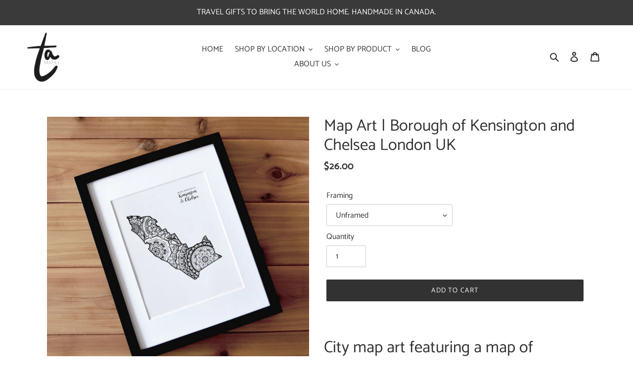

--- FILE ---
content_type: text/javascript
request_url: https://tamuchly.com/cdn/shop/t/7/assets/globo.options.data.min.js?v=158868207863426935851667861790
body_size: 705
content:
GPOConfigs.options[85203] = {"elements":[{"id":"text-2","type":"text","label":"Name of Location","label_on_cart":"text-2","addon_product":{"product_id":null,"product_handle":null,"variant_id":null,"variant_title":null},"required":true,"hidden_label":false,"max":"","show_counter":false,"placeholder":"Place name","helptext":"Add the location name as you want it to appear, eg. CALGARY, CANADA (All locations are in UPPERCASE on the final map)","class_name":"","columnWidth":100},{"id":"text-1","type":"text","label":"Post Code\/Zip Code\/Address","label_on_cart":"text-1","addon_product":{"product_id":null,"product_handle":null,"variant_id":null,"variant_title":null},"required":true,"hidden_label":false,"max":"","show_counter":false,"placeholder":"Add your location here","helptext":"","class_name":"","columnWidth":100,"conditionalField":false,"clo":{"display":"show","match":"all","whens":[{"select":"null","where":"EQUALS","value":""}]}},{"id":"file-1","type":"file","label":"Screen Shot","label_on_cart":"file-1","required":true,"hidden_label":false,"allowed_extensions":["jpeg","jpg","png"],"placeholder":"or drop files to upload","helptext":"Upload a screenshot of the area from Google Maps, make sure to include landmarks so we can easily find it! We will include as much of the area shown as possible, sometimes we may need to zoom in\/out to best fit the layout of your design\/get the right level of detail.","class_name":"","columnWidth":100,"conditionalField":false,"clo":{"display":"show","match":"all","whens":[{"select":"null","where":"EQUALS","value":""}]}},{"id":"text-3","type":"text","label":"Special Places","label_on_cart":"text-3","addon_product":{"product_id":null,"product_handle":null,"variant_id":null,"variant_title":null},"required":false,"hidden_label":false,"max":"","show_counter":false,"placeholder":"Share co-ordinates from Google Maps here ","helptext":"Add a heart over places that are special to you, eg. where you met. Max. 5 hearts per design. Find your location on Google Maps, right click to see the coordinates, click on them to copy.","class_name":"","columnWidth":100,"conditionalField":false,"clo":{"display":"show","match":"all","whens":[{"select":"null","where":"EQUALS","value":""}]}},{"id":"select-1","type":"select","label":"Landscape\/Portrait","label_on_cart":"select-1","option_values":[{"id":0,"value":"select_1","product_id":null,"product_handle":null,"variant_id":null,"variant_title":null}],"required":false,"hidden_label":false,"default_value":"","placeholder":"","helptext":"","class_name":"","columnWidth":100,"conditionalField":false,"clo":{"display":"show","match":"all","whens":[{"select":"null","where":"EQUALS","value":""}]}},{"id":"radio-1","type":"radio","label":"Layout","label_on_cart":"radio-1","option_values":[{"id":0,"value":"Landscape","product_id":null,"product_handle":null,"variant_id":null,"variant_title":null},{"id":1,"value":"Portrait","product_id":null,"product_handle":null,"variant_id":null,"variant_title":null}],"required":true,"hidden_label":false,"default_value":"","helptext":"","class_name":"","columnWidth":100,"conditionalField":false,"clo":{"display":"show","match":"all","whens":[{"select":"null","where":"EQUALS","value":""}]}}],"add-elements":null,"products":{"rule":{"manual":{"enable":true,"ids":[6830095728693]},"automate":{"enable":false,"operator":"and","conditions":[{"select":"TITLE","where":"EQUALS","value":null}]},"all":{"enable":false}}},"status":0}
GPOConfigs.options[156301] = {"elements":[{"id":"text-1","type":"text","label":"Address Line 1","label_on_cart":"Address Line 1","addon_product":{"product_id":null,"product_handle":null,"variant_id":null,"variant_title":null,"price":null},"required":true,"hidden_label":false,"max":"","show_counter":false,"placeholder":"","helptext":"","helptext_position":"below","class_name":"","columnWidth":100},{"id":"text-7","type":"text","label":"Address Line 2","label_on_cart":"Address Line 2","addon_product":{"product_id":null,"product_handle":null,"variant_id":null,"variant_title":null,"price":null},"required":true,"hidden_label":false,"max":"","show_counter":false,"placeholder":"","helptext":"","helptext_position":"below","class_name":"","columnWidth":100,"conditionalField":false,"clo":{"display":"show","match":"all","whens":[{"select":"null","where":"EQUALS","value":""}]}},{"id":"text-8","type":"text","label":"Address Line 3","label_on_cart":"Address Line 3","addon_product":{"product_id":null,"product_handle":null,"variant_id":null,"variant_title":null,"price":null},"required":false,"hidden_label":false,"max":"","show_counter":false,"placeholder":"","helptext":"","helptext_position":"below","class_name":"","columnWidth":100,"conditionalField":false,"clo":{"display":"show","match":"all","whens":[{"select":"null","where":"EQUALS","value":""}]}},{"id":"text-9","type":"text","label":"Address Line 4","label_on_cart":"Address Line 4","addon_product":{"product_id":null,"product_handle":null,"variant_id":null,"variant_title":null,"price":null},"required":false,"hidden_label":false,"max":"","show_counter":false,"placeholder":"","helptext":"","helptext_position":"below","class_name":"","columnWidth":100,"conditionalField":false,"clo":{"display":"show","match":"all","whens":[{"select":"null","where":"EQUALS","value":""}]}},{"id":"text-2","type":"text","label":"Post Code\/ZIP Code","label_on_cart":"Post Code\/ZIP Code","addon_product":{"product_id":null,"product_handle":null,"variant_id":null,"variant_title":null,"price":null},"required":true,"hidden_label":false,"max":"","show_counter":false,"placeholder":"","helptext":"","helptext_position":"below","class_name":"","columnWidth":100,"conditionalField":false,"clo":{"display":"show","match":"all","whens":[{"select":"null","where":"EQUALS","value":""}]}},{"id":"select-1","type":"select","label":"Special Locations","label_on_cart":"Special Locations","option_values":[{"id":3,"value":"None","product_id":null,"product_handle":null,"variant_id":null,"variant_title":null,"price":null},{"id":0,"value":"1","product_id":null,"product_handle":null,"variant_id":null,"variant_title":null,"price":null},{"id":1,"value":"2","product_id":null,"product_handle":null,"variant_id":null,"variant_title":null,"price":null},{"id":2,"value":"3","product_id":null,"product_handle":null,"variant_id":null,"variant_title":null,"price":null}],"required":true,"hidden_label":false,"label_has_value":false,"default_value":"None","placeholder":"","helptext":"Add hearts in up to 3 special locations","helptext_position":"below","class_name":"","columnWidth":100,"conditionalField":false,"clo":{"display":"show","match":"all","whens":[{"select":"null","where":"EQUALS","value":""}]}},{"id":"text-3","type":"text","label":"Address for Special Location 1","label_on_cart":"Address for Special Location 1","addon_product":{"product_id":null,"product_handle":null,"variant_id":null,"variant_title":null,"price":null},"required":false,"hidden_label":false,"max":"","show_counter":false,"placeholder":"","helptext":"Address for Special Location 1","helptext_position":"below","class_name":"","columnWidth":100,"conditionalField":true,"clo":{"display":"show","match":"all","whens":[{"select":"select-1","where":"NOT_EQUALS","value":"None"}]}},{"id":"text-4","type":"text","label":"Address for Special Location 2","label_on_cart":"Address for Special Location 2","addon_product":{"product_id":null,"product_handle":null,"variant_id":null,"variant_title":null,"price":null},"required":false,"hidden_label":false,"max":"","show_counter":false,"placeholder":"","helptext":"","helptext_position":"below","class_name":"","columnWidth":100,"conditionalField":true,"clo":{"display":"show","match":"any","whens":[{"select":"select-1","where":"EQUALS","value":"2"},{"select":"select-1","where":"EQUALS","value":"3","type":""}]}},{"id":"text-5","type":"text","label":"Address for Special Location 3","label_on_cart":"Address for Special Location 3","addon_product":{"product_id":null,"product_handle":null,"variant_id":null,"variant_title":null,"price":null},"required":false,"hidden_label":false,"max":"","show_counter":false,"placeholder":"","helptext":"","helptext_position":"below","class_name":"","columnWidth":100,"conditionalField":true,"clo":{"display":"show","match":"all","whens":[{"select":"select-1","where":"EQUALS","value":"3"}]}},{"id":"checkbox-1","type":"checkbox","label":"Text Options","label_on_cart":"Text Options","option_values":[{"id":5,"value":"Custom Text","product_id":null,"product_handle":null,"variant_id":null,"variant_title":null,"price":null},{"id":0,"value":"Address Line 1 (Eg. 123 London Road)","product_id":null,"product_handle":null,"variant_id":null,"variant_title":null,"price":null},{"id":1,"value":"Address Line 2 (Eg. Calgary)","product_id":null,"product_handle":null,"variant_id":null,"variant_title":null,"price":null},{"id":2,"value":"Address Line 3 (Eg. Alberta)","product_id":null,"product_handle":null,"variant_id":null,"variant_title":null,"price":null},{"id":3,"value":"Address Line 4 (Eg. Canada)","product_id":null,"product_handle":null,"variant_id":null,"variant_title":null,"price":null},{"id":4,"value":"No Text","product_id":null,"product_handle":null,"variant_id":null,"variant_title":null,"price":null}],"required":true,"hidden_label":false,"label_has_value":true,"min":"1","max":"4","default_value":"","helptext":"Pick the text options you'd like to be included on your design","helptext_position":"below","class_name":"","columnWidth":100,"conditionalField":false,"clo":{"display":"show","match":"all","whens":[{"select":"null","where":"EQUALS","value":""}]}},{"id":"text-6","type":"text","label":"Custom Text","label_on_cart":"Custom Text","addon_product":{"product_id":null,"product_handle":null,"variant_id":null,"variant_title":null,"price":null},"required":true,"hidden_label":false,"max":"35","show_counter":false,"placeholder":"Add your custom text here","helptext":"","helptext_position":"below","class_name":"","columnWidth":100,"conditionalField":true,"clo":{"display":"show","match":"all","whens":[{"select":"checkbox-1","where":"EQUALS","value":"Custom Text"}]}},{"id":"checkbox-2","type":"checkbox","label":"Layout Preference","label_on_cart":"Layout Preference","option_values":[{"id":0,"value":"Landscape","product_id":null,"product_handle":null,"variant_id":null,"variant_title":null,"price":null},{"id":1,"value":"Portrait","product_id":null,"product_handle":null,"variant_id":null,"variant_title":null,"price":null},{"id":2,"value":"Whatever looks best!","product_id":null,"product_handle":null,"variant_id":null,"variant_title":null,"price":null}],"required":true,"hidden_label":false,"label_has_value":false,"min":"1","max":"1","default_value":"Whatever looks best!","helptext":"(Sometimes designs work best in one layout and not another. If the design isn't working with your selected layout, we will email you to confirm before proceeding.)","helptext_position":"below","class_name":"","columnWidth":100,"conditionalField":false,"clo":{"display":"show","match":"all","whens":[{"select":"null","where":"EQUALS","value":""}]}}],"add-elements":null,"watermark":{"remove_watermark":false},"products":{"rule":{"manual":{"enable":true,"ids":[6830095728693]},"automate":{"enable":false,"operator":"and","conditions":[{"select":"TITLE","where":"EQUALS","value":""}]},"all":{"enable":false}}},"status":0}
